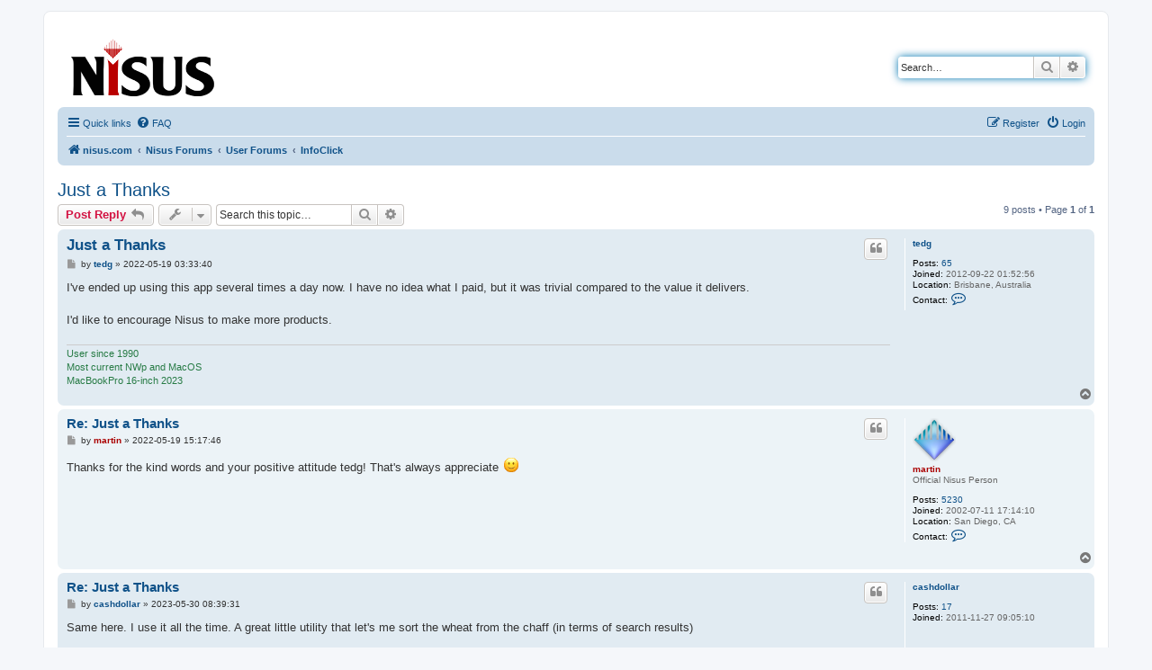

--- FILE ---
content_type: text/html; charset=UTF-8
request_url: https://www.nisus.com/forum/viewtopic.php?p=40144&sid=0fabbad06fc18c10af178867b61bedbd
body_size: 9089
content:
<!DOCTYPE html>
<html dir="ltr" lang="en-gb">
<head>
<meta charset="utf-8" />
<meta http-equiv="X-UA-Compatible" content="IE=edge">
<meta name="viewport" content="width=device-width, initial-scale=1" />

<title>Just a Thanks - nisus.com</title>

	<link rel="alternate" type="application/atom+xml" title="Feed - nisus.com" href="/forum/app.php/feed?sid=cbbf021036ac81c36587e0e3f4def261">		<link rel="alternate" type="application/atom+xml" title="Feed - All forums" href="/forum/app.php/feed/forums?sid=cbbf021036ac81c36587e0e3f4def261">	<link rel="alternate" type="application/atom+xml" title="Feed - New Topics" href="/forum/app.php/feed/topics?sid=cbbf021036ac81c36587e0e3f4def261">		<link rel="alternate" type="application/atom+xml" title="Feed - Forum - InfoClick" href="/forum/app.php/feed/forum/25?sid=cbbf021036ac81c36587e0e3f4def261">	<link rel="alternate" type="application/atom+xml" title="Feed - Topic - Just a Thanks" href="/forum/app.php/feed/topic/12061?sid=cbbf021036ac81c36587e0e3f4def261">	
	<link rel="canonical" href="https://www.nisus.com/forum/viewtopic.php?t=12061">

<!--
	phpBB style name: prosilver
	Based on style:   prosilver (this is the default phpBB3 style)
	Original author:  Tom Beddard ( http://www.subBlue.com/ )
	Modified by:
-->

<link href="./assets/css/font-awesome.min.css?assets_version=27" rel="stylesheet">
<link href="./styles/prosilver/theme/stylesheet.css?assets_version=27" rel="stylesheet">
<link href="./styles/prosilver/theme/en/stylesheet.css?assets_version=27" rel="stylesheet">




<!--[if lte IE 9]>
	<link href="./styles/prosilver/theme/tweaks.css?assets_version=27" rel="stylesheet">
<![endif]-->




					<script>
			(function(i,s,o,g,r,a,m){i['GoogleAnalyticsObject']=r;i[r]=i[r]||function(){
			(i[r].q=i[r].q||[]).push(arguments)},i[r].l=1*new Date();a=s.createElement(o),
			m=s.getElementsByTagName(o)[0];a.async=1;a.src=g;m.parentNode.insertBefore(a,m)
			})(window,document,'script','//www.google-analytics.com/analytics.js','ga');

			ga('create', 'UA-423670-1', 'auto');
						ga('set', 'anonymizeIp', true);			ga('send', 'pageview');
		</script>
	
</head>
<body id="phpbb" class="nojs notouch section-viewtopic ltr ">


<div id="wrap" class="wrap">
	<a id="top" class="top-anchor" accesskey="t"></a>
	<div id="page-header">
		<div class="headerbar" role="banner">
					<div class="inner">

			<div id="site-description" class="site-description">
		<a id="logo" class="logo" href="https://nisus.com" title="nisus.com">
					<span class="site_logo"></span>
				</a>
				<h1>nisus.com</h1>
				<p>The Nisus Web Forums</p>
				<p class="skiplink"><a href="#start_here">Skip to content</a></p>
			</div>

									<div id="search-box" class="search-box search-header" role="search">
				<form action="./search.php?sid=cbbf021036ac81c36587e0e3f4def261" method="get" id="search">
				<fieldset>
					<input name="keywords" id="keywords" type="search" maxlength="128" title="Search for keywords" class="inputbox search tiny" size="20" value="" placeholder="Search…" />
					<button class="button button-search" type="submit" title="Search">
						<i class="icon fa-search fa-fw" aria-hidden="true"></i><span class="sr-only">Search</span>
					</button>
					<a href="./search.php?sid=cbbf021036ac81c36587e0e3f4def261" class="button button-search-end" title="Advanced search">
						<i class="icon fa-cog fa-fw" aria-hidden="true"></i><span class="sr-only">Advanced search</span>
					</a>
					<input type="hidden" name="sid" value="cbbf021036ac81c36587e0e3f4def261" />

				</fieldset>
				</form>
			</div>
						
			</div>
					</div>
				<div class="navbar" role="navigation">
	<div class="inner">

	<ul id="nav-main" class="nav-main linklist" role="menubar">

		<li id="quick-links" class="quick-links dropdown-container responsive-menu" data-skip-responsive="true">
			<a href="#" class="dropdown-trigger">
				<i class="icon fa-bars fa-fw" aria-hidden="true"></i><span>Quick links</span>
			</a>
			<div class="dropdown">
				<div class="pointer"><div class="pointer-inner"></div></div>
				<ul class="dropdown-contents" role="menu">
					
											<li class="separator"></li>
																									<li>
								<a href="./search.php?search_id=unanswered&amp;sid=cbbf021036ac81c36587e0e3f4def261" role="menuitem">
									<i class="icon fa-file-o fa-fw icon-gray" aria-hidden="true"></i><span>Unanswered topics</span>
								</a>
							</li>
							<li>
								<a href="./search.php?search_id=active_topics&amp;sid=cbbf021036ac81c36587e0e3f4def261" role="menuitem">
									<i class="icon fa-file-o fa-fw icon-blue" aria-hidden="true"></i><span>Active topics</span>
								</a>
							</li>
							<li class="separator"></li>
							<li>
								<a href="./search.php?sid=cbbf021036ac81c36587e0e3f4def261" role="menuitem">
									<i class="icon fa-search fa-fw" aria-hidden="true"></i><span>Search</span>
								</a>
							</li>
					
										<li class="separator"></li>

									</ul>
			</div>
		</li>

				<li data-skip-responsive="true">
			<a href="/forum/app.php/help/faq?sid=cbbf021036ac81c36587e0e3f4def261" rel="help" title="Frequently Asked Questions" role="menuitem">
				<i class="icon fa-question-circle fa-fw" aria-hidden="true"></i><span>FAQ</span>
			</a>
		</li>
						
			<li class="rightside"  data-skip-responsive="true">
			<a href="./ucp.php?mode=login&amp;redirect=viewtopic.php%3Fp%3D40144&amp;sid=cbbf021036ac81c36587e0e3f4def261" title="Login" accesskey="x" role="menuitem">
				<i class="icon fa-power-off fa-fw" aria-hidden="true"></i><span>Login</span>
			</a>
		</li>
					<li class="rightside" data-skip-responsive="true">
				<a href="./ucp.php?mode=register&amp;sid=cbbf021036ac81c36587e0e3f4def261" role="menuitem">
					<i class="icon fa-pencil-square-o  fa-fw" aria-hidden="true"></i><span>Register</span>
				</a>
			</li>
						</ul>

	<ul id="nav-breadcrumbs" class="nav-breadcrumbs linklist navlinks" role="menubar">
				
		
		<li class="breadcrumbs" itemscope itemtype="https://schema.org/BreadcrumbList">

							<span class="crumb" itemtype="https://schema.org/ListItem" itemprop="itemListElement" itemscope><a itemprop="item" href="https://nisus.com" data-navbar-reference="home"><i class="icon fa-home fa-fw" aria-hidden="true"></i><span itemprop="name">nisus.com</span></a><meta itemprop="position" content="1" /></span>
			
							<span class="crumb" itemtype="https://schema.org/ListItem" itemprop="itemListElement" itemscope><a itemprop="item" href="./index.php?sid=cbbf021036ac81c36587e0e3f4def261" accesskey="h" data-navbar-reference="index"><span itemprop="name">Nisus Forums</span></a><meta itemprop="position" content="2" /></span>

											
								<span class="crumb" itemtype="https://schema.org/ListItem" itemprop="itemListElement" itemscope data-forum-id="20"><a itemprop="item" href="./viewforum.php?f=20&amp;sid=cbbf021036ac81c36587e0e3f4def261"><span itemprop="name">User Forums</span></a><meta itemprop="position" content="3" /></span>
															
								<span class="crumb" itemtype="https://schema.org/ListItem" itemprop="itemListElement" itemscope data-forum-id="25"><a itemprop="item" href="./viewforum.php?f=25&amp;sid=cbbf021036ac81c36587e0e3f4def261"><span itemprop="name">InfoClick</span></a><meta itemprop="position" content="4" /></span>
							
					</li>

		
					<li class="rightside responsive-search">
				<a href="./search.php?sid=cbbf021036ac81c36587e0e3f4def261" title="View the advanced search options" role="menuitem">
					<i class="icon fa-search fa-fw" aria-hidden="true"></i><span class="sr-only">Search</span>
				</a>
			</li>
			</ul>

	</div>
</div>
	</div>

	
	<a id="start_here" class="anchor"></a>
	<div id="page-body" class="page-body" role="main">
		
		
<h2 class="topic-title"><a href="./viewtopic.php?t=12061&amp;sid=cbbf021036ac81c36587e0e3f4def261">Just a Thanks</a></h2>
<!-- NOTE: remove the style="display: none" when you want to have the forum description on the topic body -->
<div style="display: none !important;">Talk about InfoClick, our email search tool.<br /></div>


<div class="action-bar bar-top">
	
			<a href="./posting.php?mode=reply&amp;t=12061&amp;sid=cbbf021036ac81c36587e0e3f4def261" class="button" title="Post a reply">
							<span>Post Reply</span> <i class="icon fa-reply fa-fw" aria-hidden="true"></i>
					</a>
	
			<div class="dropdown-container dropdown-button-control topic-tools">
		<span title="Topic tools" class="button button-secondary dropdown-trigger dropdown-select">
			<i class="icon fa-wrench fa-fw" aria-hidden="true"></i>
			<span class="caret"><i class="icon fa-sort-down fa-fw" aria-hidden="true"></i></span>
		</span>
		<div class="dropdown">
			<div class="pointer"><div class="pointer-inner"></div></div>
			<ul class="dropdown-contents">
																												<li>
					<a href="./viewtopic.php?t=12061&amp;sid=cbbf021036ac81c36587e0e3f4def261&amp;view=print" title="Print view" accesskey="p">
						<i class="icon fa-print fa-fw" aria-hidden="true"></i><span>Print view</span>
					</a>
				</li>
											</ul>
		</div>
	</div>
	
			<div class="search-box" role="search">
			<form method="get" id="topic-search" action="./search.php?sid=cbbf021036ac81c36587e0e3f4def261">
			<fieldset>
				<input class="inputbox search tiny"  type="search" name="keywords" id="search_keywords" size="20" placeholder="Search this topic…" />
				<button class="button button-search" type="submit" title="Search">
					<i class="icon fa-search fa-fw" aria-hidden="true"></i><span class="sr-only">Search</span>
				</button>
				<a href="./search.php?sid=cbbf021036ac81c36587e0e3f4def261" class="button button-search-end" title="Advanced search">
					<i class="icon fa-cog fa-fw" aria-hidden="true"></i><span class="sr-only">Advanced search</span>
				</a>
				<input type="hidden" name="t" value="12061" />
<input type="hidden" name="sf" value="msgonly" />
<input type="hidden" name="sid" value="cbbf021036ac81c36587e0e3f4def261" />

			</fieldset>
			</form>
		</div>
	
			<div class="pagination">
			9 posts
							&bull; Page <strong>1</strong> of <strong>1</strong>
					</div>
		</div>




			<div id="p38896" class="post has-profile bg2">
		<div class="inner">

		<dl class="postprofile" id="profile38896">
			<dt class="no-profile-rank no-avatar">
				<div class="avatar-container">
																			</div>
								<a href="./memberlist.php?mode=viewprofile&amp;u=7688&amp;sid=cbbf021036ac81c36587e0e3f4def261" class="username">tedg</a>							</dt>

									
		<dd class="profile-posts"><strong>Posts:</strong> <a href="./search.php?author_id=7688&amp;sr=posts&amp;sid=cbbf021036ac81c36587e0e3f4def261">65</a></dd>		<dd class="profile-joined"><strong>Joined:</strong> 2012-09-22 01:52:56</dd>		
		
																<dd class="profile-custom-field profile-phpbb_location"><strong>Location:</strong> Brisbane, Australia</dd>
							
							<dd class="profile-contact">
				<strong>Contact:</strong>
				<div class="dropdown-container dropdown-left">
					<a href="#" class="dropdown-trigger" title="Contact tedg">
						<i class="icon fa-commenting-o fa-fw icon-lg" aria-hidden="true"></i><span class="sr-only">Contact tedg</span>
					</a>
					<div class="dropdown">
						<div class="pointer"><div class="pointer-inner"></div></div>
						<div class="dropdown-contents contact-icons">
																																								<div>
																	<a href="http://tedgoranson.com" title="Website" class="last-cell">
										<span class="contact-icon phpbb_website-icon">Website</span>									</a>
																	</div>
																					</div>
					</div>
				</div>
			</dd>
				
		</dl>

		<div class="postbody">
						<div id="post_content38896">

					<h3 class="first">
						<a href="./viewtopic.php?p=38896&amp;sid=cbbf021036ac81c36587e0e3f4def261#p38896">Just a Thanks</a>
		</h3>

													<ul class="post-buttons">
																																									<li>
							<a href="./posting.php?mode=quote&amp;p=38896&amp;sid=cbbf021036ac81c36587e0e3f4def261" title="Reply with quote" class="button button-icon-only">
								<i class="icon fa-quote-left fa-fw" aria-hidden="true"></i><span class="sr-only">Quote</span>
							</a>
						</li>
														</ul>
							
						<p class="author">
									<a class="unread" href="./viewtopic.php?p=38896&amp;sid=cbbf021036ac81c36587e0e3f4def261#p38896" title="Post">
						<i class="icon fa-file fa-fw icon-lightgray icon-md" aria-hidden="true"></i><span class="sr-only">Post</span>
					</a>
								<span class="responsive-hide">by <strong><a href="./memberlist.php?mode=viewprofile&amp;u=7688&amp;sid=cbbf021036ac81c36587e0e3f4def261" class="username">tedg</a></strong> &raquo; </span><time datetime="2022-05-19T11:33:40+00:00">2022-05-19 03:33:40</time>
			</p>
			
			
			
			<div class="content">I've ended up using this app several times a day now. I have no idea what I paid, but it was trivial compared to the value it delivers.<br>
<br>
I'd like to encourage Nisus to make more products.</div>

			
			
									
						
							<div id="sig38896" class="signature"><span style="color:#277B45">User since 1990<br>
Most current NWp and MacOS<br>
MacBookPro 16-inch 2023</span></div>			
						</div>

		</div>

				<div class="back2top">
						<a href="#top" class="top" title="Top">
				<i class="icon fa-chevron-circle-up fa-fw icon-gray" aria-hidden="true"></i>
				<span class="sr-only">Top</span>
			</a>
					</div>
		
		</div>
	</div>

				<div id="p38898" class="post has-profile bg1">
		<div class="inner">

		<dl class="postprofile" id="profile38898">
			<dt class="has-profile-rank has-avatar">
				<div class="avatar-container">
																<a href="./memberlist.php?mode=viewprofile&amp;u=3&amp;sid=cbbf021036ac81c36587e0e3f4def261" class="avatar"><img class="avatar" src="./download/file.php?avatar=3_1609274676.png" width="48" height="48" alt="User avatar" /></a>														</div>
								<a href="./memberlist.php?mode=viewprofile&amp;u=3&amp;sid=cbbf021036ac81c36587e0e3f4def261" style="color: #AA0000;" class="username-coloured">martin</a>							</dt>

						<dd class="profile-rank">Official Nisus Person</dd>			
		<dd class="profile-posts"><strong>Posts:</strong> <a href="./search.php?author_id=3&amp;sr=posts&amp;sid=cbbf021036ac81c36587e0e3f4def261">5230</a></dd>		<dd class="profile-joined"><strong>Joined:</strong> 2002-07-11 17:14:10</dd>		
		
																<dd class="profile-custom-field profile-phpbb_location"><strong>Location:</strong> San Diego, CA</dd>
							
							<dd class="profile-contact">
				<strong>Contact:</strong>
				<div class="dropdown-container dropdown-left">
					<a href="#" class="dropdown-trigger" title="Contact martin">
						<i class="icon fa-commenting-o fa-fw icon-lg" aria-hidden="true"></i><span class="sr-only">Contact martin</span>
					</a>
					<div class="dropdown">
						<div class="pointer"><div class="pointer-inner"></div></div>
						<div class="dropdown-contents contact-icons">
																																								<div>
																	<a href="https://nisus.com/blogs/category/martin/" title="Website" class="last-cell">
										<span class="contact-icon phpbb_website-icon">Website</span>									</a>
																	</div>
																					</div>
					</div>
				</div>
			</dd>
				
		</dl>

		<div class="postbody">
						<div id="post_content38898">

					<h3 >
						<a href="./viewtopic.php?p=38898&amp;sid=cbbf021036ac81c36587e0e3f4def261#p38898">Re: Just a Thanks</a>
		</h3>

													<ul class="post-buttons">
																																									<li>
							<a href="./posting.php?mode=quote&amp;p=38898&amp;sid=cbbf021036ac81c36587e0e3f4def261" title="Reply with quote" class="button button-icon-only">
								<i class="icon fa-quote-left fa-fw" aria-hidden="true"></i><span class="sr-only">Quote</span>
							</a>
						</li>
														</ul>
							
						<p class="author">
									<a class="unread" href="./viewtopic.php?p=38898&amp;sid=cbbf021036ac81c36587e0e3f4def261#p38898" title="Post">
						<i class="icon fa-file fa-fw icon-lightgray icon-md" aria-hidden="true"></i><span class="sr-only">Post</span>
					</a>
								<span class="responsive-hide">by <strong><a href="./memberlist.php?mode=viewprofile&amp;u=3&amp;sid=cbbf021036ac81c36587e0e3f4def261" style="color: #AA0000;" class="username-coloured">martin</a></strong> &raquo; </span><time datetime="2022-05-19T23:17:46+00:00">2022-05-19 15:17:46</time>
			</p>
			
			
			
			<div class="content">Thanks for the kind words and your positive attitude tedg! That's always appreciate <img class="smilies" src="./images/smilies/icon_smile.gif" width="20" height="20" alt=":)" title="Smile"></div>

			
			
									
						
										
						</div>

		</div>

				<div class="back2top">
						<a href="#top" class="top" title="Top">
				<i class="icon fa-chevron-circle-up fa-fw icon-gray" aria-hidden="true"></i>
				<span class="sr-only">Top</span>
			</a>
					</div>
		
		</div>
	</div>

				<div id="p39483" class="post has-profile bg2">
		<div class="inner">

		<dl class="postprofile" id="profile39483">
			<dt class="no-profile-rank no-avatar">
				<div class="avatar-container">
																			</div>
								<a href="./memberlist.php?mode=viewprofile&amp;u=6831&amp;sid=cbbf021036ac81c36587e0e3f4def261" class="username">cashdollar</a>							</dt>

									
		<dd class="profile-posts"><strong>Posts:</strong> <a href="./search.php?author_id=6831&amp;sr=posts&amp;sid=cbbf021036ac81c36587e0e3f4def261">17</a></dd>		<dd class="profile-joined"><strong>Joined:</strong> 2011-11-27 09:05:10</dd>		
		
						
						
		</dl>

		<div class="postbody">
						<div id="post_content39483">

					<h3 >
						<a href="./viewtopic.php?p=39483&amp;sid=cbbf021036ac81c36587e0e3f4def261#p39483">Re: Just a Thanks</a>
		</h3>

													<ul class="post-buttons">
																																									<li>
							<a href="./posting.php?mode=quote&amp;p=39483&amp;sid=cbbf021036ac81c36587e0e3f4def261" title="Reply with quote" class="button button-icon-only">
								<i class="icon fa-quote-left fa-fw" aria-hidden="true"></i><span class="sr-only">Quote</span>
							</a>
						</li>
														</ul>
							
						<p class="author">
									<a class="unread" href="./viewtopic.php?p=39483&amp;sid=cbbf021036ac81c36587e0e3f4def261#p39483" title="Post">
						<i class="icon fa-file fa-fw icon-lightgray icon-md" aria-hidden="true"></i><span class="sr-only">Post</span>
					</a>
								<span class="responsive-hide">by <strong><a href="./memberlist.php?mode=viewprofile&amp;u=6831&amp;sid=cbbf021036ac81c36587e0e3f4def261" class="username">cashdollar</a></strong> &raquo; </span><time datetime="2023-05-30T16:39:31+00:00">2023-05-30 08:39:31</time>
			</p>
			
			
			
			<div class="content">Same here. I use it all the time. A great little utility that let's me sort the wheat from the chaff (in terms of search results)</div>

			
			
									
						
										
						</div>

		</div>

				<div class="back2top">
						<a href="#top" class="top" title="Top">
				<i class="icon fa-chevron-circle-up fa-fw icon-gray" aria-hidden="true"></i>
				<span class="sr-only">Top</span>
			</a>
					</div>
		
		</div>
	</div>

				<div id="p39987" class="post has-profile bg1">
		<div class="inner">

		<dl class="postprofile" id="profile39987">
			<dt class="no-profile-rank no-avatar">
				<div class="avatar-container">
																			</div>
								<a href="./memberlist.php?mode=viewprofile&amp;u=14693&amp;sid=cbbf021036ac81c36587e0e3f4def261" class="username">CG1001</a>							</dt>

									
		<dd class="profile-posts"><strong>Posts:</strong> <a href="./search.php?author_id=14693&amp;sr=posts&amp;sid=cbbf021036ac81c36587e0e3f4def261">5</a></dd>		<dd class="profile-joined"><strong>Joined:</strong> 2022-04-14 20:11:21</dd>		
		
						
						
		</dl>

		<div class="postbody">
						<div id="post_content39987">

					<h3 >
						<a href="./viewtopic.php?p=39987&amp;sid=cbbf021036ac81c36587e0e3f4def261#p39987">Re: Just a Thanks</a>
		</h3>

													<ul class="post-buttons">
																																									<li>
							<a href="./posting.php?mode=quote&amp;p=39987&amp;sid=cbbf021036ac81c36587e0e3f4def261" title="Reply with quote" class="button button-icon-only">
								<i class="icon fa-quote-left fa-fw" aria-hidden="true"></i><span class="sr-only">Quote</span>
							</a>
						</li>
														</ul>
							
						<p class="author">
									<a class="unread" href="./viewtopic.php?p=39987&amp;sid=cbbf021036ac81c36587e0e3f4def261#p39987" title="Post">
						<i class="icon fa-file fa-fw icon-lightgray icon-md" aria-hidden="true"></i><span class="sr-only">Post</span>
					</a>
								<span class="responsive-hide">by <strong><a href="./memberlist.php?mode=viewprofile&amp;u=14693&amp;sid=cbbf021036ac81c36587e0e3f4def261" class="username">CG1001</a></strong> &raquo; </span><time datetime="2024-02-29T19:40:49+00:00">2024-02-29 11:40:49</time>
			</p>
			
			
			
			<div class="content">I have used this app daily (if not hourly) for the past 24 months. Without being overly dramatic it is a life changer for me. With well over 500,00 emails going back years I am able to find ANTHING in a matter of seconds... stress free.<br>
<br>
MacMail search without InfoClick is nothing more than a huge dumping ground that should the need arise (as it often does) you can only hope you will be able to find a specific email. Having InfoClick onboard is tantamount to having a full staff constantly organizing emails as they come in ready to track down and produce any email within seconds.<br>
<br>
This app should be installed on every Mac by default!<br>
<br>
Martin- a BIG thank you!</div>

			
			
									
						
										
						</div>

		</div>

				<div class="back2top">
						<a href="#top" class="top" title="Top">
				<i class="icon fa-chevron-circle-up fa-fw icon-gray" aria-hidden="true"></i>
				<span class="sr-only">Top</span>
			</a>
					</div>
		
		</div>
	</div>

				<div id="p40011" class="post has-profile bg2">
		<div class="inner">

		<dl class="postprofile" id="profile40011">
			<dt class="no-profile-rank no-avatar">
				<div class="avatar-container">
																			</div>
								<a href="./memberlist.php?mode=viewprofile&amp;u=314&amp;sid=cbbf021036ac81c36587e0e3f4def261" class="username">Tacitus</a>							</dt>

									
		<dd class="profile-posts"><strong>Posts:</strong> <a href="./search.php?author_id=314&amp;sr=posts&amp;sid=cbbf021036ac81c36587e0e3f4def261">131</a></dd>		<dd class="profile-joined"><strong>Joined:</strong> 2004-02-12 00:11:45</dd>		
		
											<dd class="profile-custom-field profile-phpbb_location"><strong>Location:</strong> UK</dd>
							
						
		</dl>

		<div class="postbody">
						<div id="post_content40011">

					<h3 >
						<a href="./viewtopic.php?p=40011&amp;sid=cbbf021036ac81c36587e0e3f4def261#p40011">Re: Just a Thanks</a>
		</h3>

													<ul class="post-buttons">
																																									<li>
							<a href="./posting.php?mode=quote&amp;p=40011&amp;sid=cbbf021036ac81c36587e0e3f4def261" title="Reply with quote" class="button button-icon-only">
								<i class="icon fa-quote-left fa-fw" aria-hidden="true"></i><span class="sr-only">Quote</span>
							</a>
						</li>
														</ul>
							
						<p class="author">
									<a class="unread" href="./viewtopic.php?p=40011&amp;sid=cbbf021036ac81c36587e0e3f4def261#p40011" title="Post">
						<i class="icon fa-file fa-fw icon-lightgray icon-md" aria-hidden="true"></i><span class="sr-only">Post</span>
					</a>
								<span class="responsive-hide">by <strong><a href="./memberlist.php?mode=viewprofile&amp;u=314&amp;sid=cbbf021036ac81c36587e0e3f4def261" class="username">Tacitus</a></strong> &raquo; </span><time datetime="2024-03-02T15:35:22+00:00">2024-03-02 07:35:22</time>
			</p>
			
			
			
			<div class="content">I too have been a user of InfoClick for some time and recently wanted to backup the database but couldn't find where it is stored.  Its location may have changed over the years with upgrades to MacOS.  I'm running Ventura 13.6.4<br>
<br>
Anyone any idea of where it is?  It's not mentioned in the prefs with any options to create a new database or anything similar.</div>

			
			
									
						
							<div id="sig40011" class="signature">History is a nightmare from which I am trying to escape.</div>			
						</div>

		</div>

				<div class="back2top">
						<a href="#top" class="top" title="Top">
				<i class="icon fa-chevron-circle-up fa-fw icon-gray" aria-hidden="true"></i>
				<span class="sr-only">Top</span>
			</a>
					</div>
		
		</div>
	</div>

				<div id="p40120" class="post has-profile bg1">
		<div class="inner">

		<dl class="postprofile" id="profile40120">
			<dt class="no-profile-rank no-avatar">
				<div class="avatar-container">
																			</div>
								<a href="./memberlist.php?mode=viewprofile&amp;u=14693&amp;sid=cbbf021036ac81c36587e0e3f4def261" class="username">CG1001</a>							</dt>

									
		<dd class="profile-posts"><strong>Posts:</strong> <a href="./search.php?author_id=14693&amp;sr=posts&amp;sid=cbbf021036ac81c36587e0e3f4def261">5</a></dd>		<dd class="profile-joined"><strong>Joined:</strong> 2022-04-14 20:11:21</dd>		
		
						
						
		</dl>

		<div class="postbody">
						<div id="post_content40120">

					<h3 >
						<a href="./viewtopic.php?p=40120&amp;sid=cbbf021036ac81c36587e0e3f4def261#p40120">Re: Just a Thanks</a>
		</h3>

													<ul class="post-buttons">
																																									<li>
							<a href="./posting.php?mode=quote&amp;p=40120&amp;sid=cbbf021036ac81c36587e0e3f4def261" title="Reply with quote" class="button button-icon-only">
								<i class="icon fa-quote-left fa-fw" aria-hidden="true"></i><span class="sr-only">Quote</span>
							</a>
						</li>
														</ul>
							
						<p class="author">
									<a class="unread" href="./viewtopic.php?p=40120&amp;sid=cbbf021036ac81c36587e0e3f4def261#p40120" title="Post">
						<i class="icon fa-file fa-fw icon-lightgray icon-md" aria-hidden="true"></i><span class="sr-only">Post</span>
					</a>
								<span class="responsive-hide">by <strong><a href="./memberlist.php?mode=viewprofile&amp;u=14693&amp;sid=cbbf021036ac81c36587e0e3f4def261" class="username">CG1001</a></strong> &raquo; </span><time datetime="2024-03-18T17:03:10+00:00">2024-03-18 09:03:10</time>
			</p>
			
			
			
			<div class="content">Tacitus,<br>
<br>
Try one of these locations:<br>

<ul><li>~/Library/Containers/<span style="color:#FF0000">com.nisus.InfoClick</span>/Data/Library/Application Support/InfoClick/</li></ul>
<ul><li>~/Library/Containers/<span style="color:#FF0000">InfoClick</span>/Data/Library/Application Support/InfoClick/</li></ul>

CG</div>

			
			
									
						
										
						</div>

		</div>

				<div class="back2top">
						<a href="#top" class="top" title="Top">
				<i class="icon fa-chevron-circle-up fa-fw icon-gray" aria-hidden="true"></i>
				<span class="sr-only">Top</span>
			</a>
					</div>
		
		</div>
	</div>

				<div id="p40142" class="post has-profile bg2">
		<div class="inner">

		<dl class="postprofile" id="profile40142">
			<dt class="has-profile-rank has-avatar">
				<div class="avatar-container">
																<a href="./memberlist.php?mode=viewprofile&amp;u=3&amp;sid=cbbf021036ac81c36587e0e3f4def261" class="avatar"><img class="avatar" src="./download/file.php?avatar=3_1609274676.png" width="48" height="48" alt="User avatar" /></a>														</div>
								<a href="./memberlist.php?mode=viewprofile&amp;u=3&amp;sid=cbbf021036ac81c36587e0e3f4def261" style="color: #AA0000;" class="username-coloured">martin</a>							</dt>

						<dd class="profile-rank">Official Nisus Person</dd>			
		<dd class="profile-posts"><strong>Posts:</strong> <a href="./search.php?author_id=3&amp;sr=posts&amp;sid=cbbf021036ac81c36587e0e3f4def261">5230</a></dd>		<dd class="profile-joined"><strong>Joined:</strong> 2002-07-11 17:14:10</dd>		
		
																<dd class="profile-custom-field profile-phpbb_location"><strong>Location:</strong> San Diego, CA</dd>
							
							<dd class="profile-contact">
				<strong>Contact:</strong>
				<div class="dropdown-container dropdown-left">
					<a href="#" class="dropdown-trigger" title="Contact martin">
						<i class="icon fa-commenting-o fa-fw icon-lg" aria-hidden="true"></i><span class="sr-only">Contact martin</span>
					</a>
					<div class="dropdown">
						<div class="pointer"><div class="pointer-inner"></div></div>
						<div class="dropdown-contents contact-icons">
																																								<div>
																	<a href="https://nisus.com/blogs/category/martin/" title="Website" class="last-cell">
										<span class="contact-icon phpbb_website-icon">Website</span>									</a>
																	</div>
																					</div>
					</div>
				</div>
			</dd>
				
		</dl>

		<div class="postbody">
						<div id="post_content40142">

					<h3 >
						<a href="./viewtopic.php?p=40142&amp;sid=cbbf021036ac81c36587e0e3f4def261#p40142">Re: Just a Thanks</a>
		</h3>

													<ul class="post-buttons">
																																									<li>
							<a href="./posting.php?mode=quote&amp;p=40142&amp;sid=cbbf021036ac81c36587e0e3f4def261" title="Reply with quote" class="button button-icon-only">
								<i class="icon fa-quote-left fa-fw" aria-hidden="true"></i><span class="sr-only">Quote</span>
							</a>
						</li>
														</ul>
							
						<p class="author">
									<a class="unread" href="./viewtopic.php?p=40142&amp;sid=cbbf021036ac81c36587e0e3f4def261#p40142" title="Post">
						<i class="icon fa-file fa-fw icon-lightgray icon-md" aria-hidden="true"></i><span class="sr-only">Post</span>
					</a>
								<span class="responsive-hide">by <strong><a href="./memberlist.php?mode=viewprofile&amp;u=3&amp;sid=cbbf021036ac81c36587e0e3f4def261" style="color: #AA0000;" class="username-coloured">martin</a></strong> &raquo; </span><time datetime="2024-03-20T20:29:02+00:00">2024-03-20 12:29:02</time>
			</p>
			
			
			
			<div class="content"><blockquote cite="./viewtopic.php?p=40011&amp;sid=cbbf021036ac81c36587e0e3f4def261#p40011"><div><cite><a href="./memberlist.php?mode=viewprofile&amp;u=314&amp;sid=cbbf021036ac81c36587e0e3f4def261">Tacitus</a> wrote: <a href="./viewtopic.php?p=40011&amp;sid=cbbf021036ac81c36587e0e3f4def261#p40011" data-post-id="40011" onclick="if(document.getElementById(hash.substr(1)))href=hash">↑</a><span class="responsive-hide">2024-03-02 07:35:22</span></cite>
I too have been a user of InfoClick for some time and recently wanted to backup the database but couldn't find where it is stored.  Its location may have changed over the years with upgrades to MacOS.  I'm running Ventura 13.6.4<br>
<br>
Anyone any idea of where it is?  It's not mentioned in the prefs with any options to create a new database or anything similar.
</div></blockquote>
CG kindly shared the info you requested, but I'd caution that it's not much use to backup the InfoClick database. It helps InfoClick match what you're searching for, but it doesn't store the full content of your original emails. In fact, if anything it's irrelevant to backup InfoClick's database and it could be excluded from automated backups like Time Machine to save some space.<br>
<br>
InfoClick's database is entirely derived info that can be rebuilt from your Apple Mail emails. The original emails are what you should be backing up.</div>

			
			
									
						
										
						</div>

		</div>

				<div class="back2top">
						<a href="#top" class="top" title="Top">
				<i class="icon fa-chevron-circle-up fa-fw icon-gray" aria-hidden="true"></i>
				<span class="sr-only">Top</span>
			</a>
					</div>
		
		</div>
	</div>

				<div id="p40143" class="post has-profile bg1">
		<div class="inner">

		<dl class="postprofile" id="profile40143">
			<dt class="has-profile-rank has-avatar">
				<div class="avatar-container">
																<a href="./memberlist.php?mode=viewprofile&amp;u=3&amp;sid=cbbf021036ac81c36587e0e3f4def261" class="avatar"><img class="avatar" src="./download/file.php?avatar=3_1609274676.png" width="48" height="48" alt="User avatar" /></a>														</div>
								<a href="./memberlist.php?mode=viewprofile&amp;u=3&amp;sid=cbbf021036ac81c36587e0e3f4def261" style="color: #AA0000;" class="username-coloured">martin</a>							</dt>

						<dd class="profile-rank">Official Nisus Person</dd>			
		<dd class="profile-posts"><strong>Posts:</strong> <a href="./search.php?author_id=3&amp;sr=posts&amp;sid=cbbf021036ac81c36587e0e3f4def261">5230</a></dd>		<dd class="profile-joined"><strong>Joined:</strong> 2002-07-11 17:14:10</dd>		
		
																<dd class="profile-custom-field profile-phpbb_location"><strong>Location:</strong> San Diego, CA</dd>
							
							<dd class="profile-contact">
				<strong>Contact:</strong>
				<div class="dropdown-container dropdown-left">
					<a href="#" class="dropdown-trigger" title="Contact martin">
						<i class="icon fa-commenting-o fa-fw icon-lg" aria-hidden="true"></i><span class="sr-only">Contact martin</span>
					</a>
					<div class="dropdown">
						<div class="pointer"><div class="pointer-inner"></div></div>
						<div class="dropdown-contents contact-icons">
																																								<div>
																	<a href="https://nisus.com/blogs/category/martin/" title="Website" class="last-cell">
										<span class="contact-icon phpbb_website-icon">Website</span>									</a>
																	</div>
																					</div>
					</div>
				</div>
			</dd>
				
		</dl>

		<div class="postbody">
						<div id="post_content40143">

					<h3 >
						<a href="./viewtopic.php?p=40143&amp;sid=cbbf021036ac81c36587e0e3f4def261#p40143">Re: Just a Thanks</a>
		</h3>

													<ul class="post-buttons">
																																									<li>
							<a href="./posting.php?mode=quote&amp;p=40143&amp;sid=cbbf021036ac81c36587e0e3f4def261" title="Reply with quote" class="button button-icon-only">
								<i class="icon fa-quote-left fa-fw" aria-hidden="true"></i><span class="sr-only">Quote</span>
							</a>
						</li>
														</ul>
							
						<p class="author">
									<a class="unread" href="./viewtopic.php?p=40143&amp;sid=cbbf021036ac81c36587e0e3f4def261#p40143" title="Post">
						<i class="icon fa-file fa-fw icon-lightgray icon-md" aria-hidden="true"></i><span class="sr-only">Post</span>
					</a>
								<span class="responsive-hide">by <strong><a href="./memberlist.php?mode=viewprofile&amp;u=3&amp;sid=cbbf021036ac81c36587e0e3f4def261" style="color: #AA0000;" class="username-coloured">martin</a></strong> &raquo; </span><time datetime="2024-03-20T20:30:17+00:00">2024-03-20 12:30:17</time>
			</p>
			
			
			
			<div class="content"><blockquote cite="./viewtopic.php?p=39987&amp;sid=cbbf021036ac81c36587e0e3f4def261#p39987"><div><cite><a href="./memberlist.php?mode=viewprofile&amp;u=14693&amp;sid=cbbf021036ac81c36587e0e3f4def261">CG1001</a> wrote: <a href="./viewtopic.php?p=39987&amp;sid=cbbf021036ac81c36587e0e3f4def261#p39987" data-post-id="39987" onclick="if(document.getElementById(hash.substr(1)))href=hash">↑</a><span class="responsive-hide">2024-02-29 11:40:49</span></cite>
I have used this app daily (if not hourly) for the past 24 months. Without being overly dramatic it is a life changer for me. With well over 500,00 emails going back years I am able to find ANTHING in a matter of seconds... stress free.<br>
<br>
MacMail search without InfoClick is nothing more than a huge dumping ground that should the need arise (as it often does) you can only hope you will be able to find a specific email. Having InfoClick onboard is tantamount to having a full staff constantly organizing emails as they come in ready to track down and produce any email within seconds.<br>
<br>
This app should be installed on every Mac by default!<br>
<br>
Martin- a BIG thank you!
</div></blockquote>

You are too kind! Thank you for your praise, it's very nice to hear that InfoClick works so well for you <img class="smilies" src="./images/smilies/icon_biggrin.gif" width="20" height="20" alt=":D" title="Very Happy"></div>

			
			
									
						
										
						</div>

		</div>

				<div class="back2top">
						<a href="#top" class="top" title="Top">
				<i class="icon fa-chevron-circle-up fa-fw icon-gray" aria-hidden="true"></i>
				<span class="sr-only">Top</span>
			</a>
					</div>
		
		</div>
	</div>

				<div id="p40144" class="post has-profile bg2">
		<div class="inner">

		<dl class="postprofile" id="profile40144">
			<dt class="no-profile-rank no-avatar">
				<div class="avatar-container">
																			</div>
								<a href="./memberlist.php?mode=viewprofile&amp;u=314&amp;sid=cbbf021036ac81c36587e0e3f4def261" class="username">Tacitus</a>							</dt>

									
		<dd class="profile-posts"><strong>Posts:</strong> <a href="./search.php?author_id=314&amp;sr=posts&amp;sid=cbbf021036ac81c36587e0e3f4def261">131</a></dd>		<dd class="profile-joined"><strong>Joined:</strong> 2004-02-12 00:11:45</dd>		
		
											<dd class="profile-custom-field profile-phpbb_location"><strong>Location:</strong> UK</dd>
							
						
		</dl>

		<div class="postbody">
						<div id="post_content40144">

					<h3 >
						<a href="./viewtopic.php?p=40144&amp;sid=cbbf021036ac81c36587e0e3f4def261#p40144">Re: Just a Thanks</a>
		</h3>

													<ul class="post-buttons">
																																									<li>
							<a href="./posting.php?mode=quote&amp;p=40144&amp;sid=cbbf021036ac81c36587e0e3f4def261" title="Reply with quote" class="button button-icon-only">
								<i class="icon fa-quote-left fa-fw" aria-hidden="true"></i><span class="sr-only">Quote</span>
							</a>
						</li>
														</ul>
							
						<p class="author">
									<a class="unread" href="./viewtopic.php?p=40144&amp;sid=cbbf021036ac81c36587e0e3f4def261#p40144" title="Post">
						<i class="icon fa-file fa-fw icon-lightgray icon-md" aria-hidden="true"></i><span class="sr-only">Post</span>
					</a>
								<span class="responsive-hide">by <strong><a href="./memberlist.php?mode=viewprofile&amp;u=314&amp;sid=cbbf021036ac81c36587e0e3f4def261" class="username">Tacitus</a></strong> &raquo; </span><time datetime="2024-03-21T09:29:33+00:00">2024-03-21 01:29:33</time>
			</p>
			
			
			
			<div class="content">CG1001:
<blockquote class="uncited"><div>Try one of these locations:<br>
~/Library/Containers/com.nisus.InfoClick/Data/Library/Application Support/InfoClick/<br>
~/Library/Containers/InfoClick/Data/Library/Application Support/InfoClick/</div></blockquote>

Thank you for the info.  i did try Application Support but must have missed it.<br>
<br>
Martin:
<blockquote class="uncited"><div>InfoClick's database is entirely derived info that can be rebuilt from your Apple Mail emails. The original emails are what you should be backing up.</div></blockquote>Thank you Martin.  I already back up the original emails but work on the principle that you can't have too many backups.  I really intended a backup of Infoclick to be used to transfer to the laptop and then do an update of that, more as a means of saving time rather than constructing a new database from scratch.<br>
<br>
Thanks to both of you for the help.</div>

			
			
									
						
							<div id="sig40144" class="signature">History is a nightmare from which I am trying to escape.</div>			
						</div>

		</div>

				<div class="back2top">
						<a href="#top" class="top" title="Top">
				<i class="icon fa-chevron-circle-up fa-fw icon-gray" aria-hidden="true"></i>
				<span class="sr-only">Top</span>
			</a>
					</div>
		
		</div>
	</div>

	

	<div class="action-bar bar-bottom">
	
			<a href="./posting.php?mode=reply&amp;t=12061&amp;sid=cbbf021036ac81c36587e0e3f4def261" class="button" title="Post a reply">
							<span>Post Reply</span> <i class="icon fa-reply fa-fw" aria-hidden="true"></i>
					</a>
		
		<div class="dropdown-container dropdown-button-control topic-tools">
		<span title="Topic tools" class="button button-secondary dropdown-trigger dropdown-select">
			<i class="icon fa-wrench fa-fw" aria-hidden="true"></i>
			<span class="caret"><i class="icon fa-sort-down fa-fw" aria-hidden="true"></i></span>
		</span>
		<div class="dropdown">
			<div class="pointer"><div class="pointer-inner"></div></div>
			<ul class="dropdown-contents">
																												<li>
					<a href="./viewtopic.php?t=12061&amp;sid=cbbf021036ac81c36587e0e3f4def261&amp;view=print" title="Print view" accesskey="p">
						<i class="icon fa-print fa-fw" aria-hidden="true"></i><span>Print view</span>
					</a>
				</li>
											</ul>
		</div>
	</div>

			<form method="post" action="./viewtopic.php?t=12061&amp;sid=cbbf021036ac81c36587e0e3f4def261">
		<div class="dropdown-container dropdown-container-left dropdown-button-control sort-tools">
	<span title="Display and sorting options" class="button button-secondary dropdown-trigger dropdown-select">
		<i class="icon fa-sort-amount-asc fa-fw" aria-hidden="true"></i>
		<span class="caret"><i class="icon fa-sort-down fa-fw" aria-hidden="true"></i></span>
	</span>
	<div class="dropdown hidden">
		<div class="pointer"><div class="pointer-inner"></div></div>
		<div class="dropdown-contents">
			<fieldset class="display-options">
							<label>Display: <select name="st" id="st"><option value="0" selected="selected">All posts</option><option value="1">1 day</option><option value="7">7 days</option><option value="14">2 weeks</option><option value="30">1 month</option><option value="90">3 months</option><option value="180">6 months</option><option value="365">1 year</option></select></label>
								<label>Sort by: <select name="sk" id="sk"><option value="a">Author</option><option value="t" selected="selected">Post time</option><option value="s">Subject</option></select></label>
				<label>Direction: <select name="sd" id="sd"><option value="a" selected="selected">Ascending</option><option value="d">Descending</option></select></label>
								<hr class="dashed" />
				<input type="submit" class="button2" name="sort" value="Go" />
						</fieldset>
		</div>
	</div>
</div>
		</form>
	
	
	
			<div class="pagination">
			9 posts
							&bull; Page <strong>1</strong> of <strong>1</strong>
					</div>
	</div>


<div class="action-bar actions-jump">
		<p class="jumpbox-return">
		<a href="./viewforum.php?f=25&amp;sid=cbbf021036ac81c36587e0e3f4def261" class="left-box arrow-left" accesskey="r">
			<i class="icon fa-angle-left fa-fw icon-black" aria-hidden="true"></i><span>Return to “InfoClick”</span>
		</a>
	</p>
	
		<div class="jumpbox dropdown-container dropdown-container-right dropdown-up dropdown-left dropdown-button-control" id="jumpbox">
			<span title="Jump to" class="button button-secondary dropdown-trigger dropdown-select">
				<span>Jump to</span>
				<span class="caret"><i class="icon fa-sort-down fa-fw" aria-hidden="true"></i></span>
			</span>
		<div class="dropdown">
			<div class="pointer"><div class="pointer-inner"></div></div>
			<ul class="dropdown-contents">
																				<li><a href="./viewforum.php?f=20&amp;sid=cbbf021036ac81c36587e0e3f4def261" class="jumpbox-cat-link"> <span> User Forums</span></a></li>
																<li><a href="./viewforum.php?f=18&amp;sid=cbbf021036ac81c36587e0e3f4def261" class="jumpbox-sub-link"><span class="spacer"></span> <span>&#8627; &nbsp; Nisus Writer Pro</span></a></li>
																<li><a href="./viewforum.php?f=17&amp;sid=cbbf021036ac81c36587e0e3f4def261" class="jumpbox-sub-link"><span class="spacer"></span> <span>&#8627; &nbsp; Nisus Writer Pro Macros</span></a></li>
																<li><a href="./viewforum.php?f=8&amp;sid=cbbf021036ac81c36587e0e3f4def261" class="jumpbox-sub-link"><span class="spacer"></span> <span>&#8627; &nbsp; Nisus Writer Express</span></a></li>
																<li><a href="./viewforum.php?f=23&amp;sid=cbbf021036ac81c36587e0e3f4def261" class="jumpbox-sub-link"><span class="spacer"></span> <span>&#8627; &nbsp; Nisus Writer Templates</span></a></li>
																<li><a href="./viewforum.php?f=25&amp;sid=cbbf021036ac81c36587e0e3f4def261" class="jumpbox-sub-link"><span class="spacer"></span> <span>&#8627; &nbsp; InfoClick</span></a></li>
																<li><a href="./viewforum.php?f=6&amp;sid=cbbf021036ac81c36587e0e3f4def261" class="jumpbox-sub-link"><span class="spacer"></span> <span>&#8627; &nbsp; Other Nisus Products</span></a></li>
																<li><a href="./viewforum.php?f=26&amp;sid=cbbf021036ac81c36587e0e3f4def261" class="jumpbox-sub-link"><span class="spacer"></span> <span>&#8627; &nbsp; The Blank Page</span></a></li>
																<li><a href="./viewforum.php?f=21&amp;sid=cbbf021036ac81c36587e0e3f4def261" class="jumpbox-cat-link"> <span> Frequently Asked Questions</span></a></li>
																<li><a href="./viewforum.php?f=22&amp;sid=cbbf021036ac81c36587e0e3f4def261" class="jumpbox-sub-link"><span class="spacer"></span> <span>&#8627; &nbsp; Nisus Writer Pro (FAQ)</span></a></li>
																<li><a href="./viewforum.php?f=11&amp;sid=cbbf021036ac81c36587e0e3f4def261" class="jumpbox-sub-link"><span class="spacer"></span> <span>&#8627; &nbsp; Nisus Writer Express (FAQ)</span></a></li>
																<li><a href="./viewforum.php?f=24&amp;sid=cbbf021036ac81c36587e0e3f4def261" class="jumpbox-sub-link"><span class="spacer"></span> <span>&#8627; &nbsp; Nisus InfoClick (FAQ)</span></a></li>
																<li><a href="./viewforum.php?f=12&amp;sid=cbbf021036ac81c36587e0e3f4def261" class="jumpbox-sub-link"><span class="spacer"></span> <span>&#8627; &nbsp; Nisus Thesaurus (FAQ)</span></a></li>
																<li><a href="./viewforum.php?f=14&amp;sid=cbbf021036ac81c36587e0e3f4def261" class="jumpbox-sub-link"><span class="spacer"></span> <span>&#8627; &nbsp; Nisus Writer Classic (FAQ)</span></a></li>
											</ul>
		</div>
	</div>

	</div>



			</div>


<div id="page-footer" class="page-footer" role="contentinfo">
	<div class="navbar" role="navigation">
	<div class="inner">

	<ul id="nav-footer" class="nav-footer linklist" role="menubar">
		<li class="breadcrumbs">
							<span class="crumb"><a href="https://nisus.com" data-navbar-reference="home"><i class="icon fa-home fa-fw" aria-hidden="true"></i><span>nisus.com</span></a></span>									<span class="crumb"><a href="./index.php?sid=cbbf021036ac81c36587e0e3f4def261" data-navbar-reference="index"><span>Nisus Forums</span></a></span>					</li>
		
				<li class="rightside">All times are <span title="UTC-8">UTC-08:00</span></li>
							<li class="rightside">
				<a href="./ucp.php?mode=delete_cookies&amp;sid=cbbf021036ac81c36587e0e3f4def261" data-ajax="true" data-refresh="true" role="menuitem">
					<i class="icon fa-trash fa-fw" aria-hidden="true"></i><span>Delete cookies</span>
				</a>
			</li>
														</ul>

	</div>
</div>

	<div class="copyright">
				<p class="footer-row">
			<span class="footer-copyright">Powered by <a href="https://www.phpbb.com/">phpBB</a>&reg; Forum Software &copy; phpBB Limited</span>
		</p>
						<p class="footer-row" role="menu">
			<a class="footer-link" href="./ucp.php?mode=privacy&amp;sid=cbbf021036ac81c36587e0e3f4def261" title="Privacy" role="menuitem">
				<span class="footer-link-text">Privacy</span>
			</a>
			|
			<a class="footer-link" href="./ucp.php?mode=terms&amp;sid=cbbf021036ac81c36587e0e3f4def261" title="Terms" role="menuitem">
				<span class="footer-link-text">Terms</span>
			</a>
		</p>
					</div>

	<div id="darkenwrapper" class="darkenwrapper" data-ajax-error-title="AJAX error" data-ajax-error-text="Something went wrong when processing your request." data-ajax-error-text-abort="User aborted request." data-ajax-error-text-timeout="Your request timed out; please try again." data-ajax-error-text-parsererror="Something went wrong with the request and the server returned an invalid reply.">
		<div id="darken" class="darken">&nbsp;</div>
	</div>

	<div id="phpbb_alert" class="phpbb_alert" data-l-err="Error" data-l-timeout-processing-req="Request timed out.">
		<a href="#" class="alert_close">
			<i class="icon fa-times-circle fa-fw" aria-hidden="true"></i>
		</a>
		<h3 class="alert_title">&nbsp;</h3><p class="alert_text"></p>
	</div>
	<div id="phpbb_confirm" class="phpbb_alert">
		<a href="#" class="alert_close">
			<i class="icon fa-times-circle fa-fw" aria-hidden="true"></i>
		</a>
		<div class="alert_text"></div>
	</div>
</div>

</div>

<div>
	<a id="bottom" class="anchor" accesskey="z"></a>
	</div>

<script src="./assets/javascript/jquery-3.6.0.min.js?assets_version=27"></script>
<script src="./assets/javascript/core.js?assets_version=27"></script>



<script src="./styles/prosilver/template/forum_fn.js?assets_version=27"></script>
<script src="./styles/prosilver/template/ajax.js?assets_version=27"></script>



</body>
</html>
